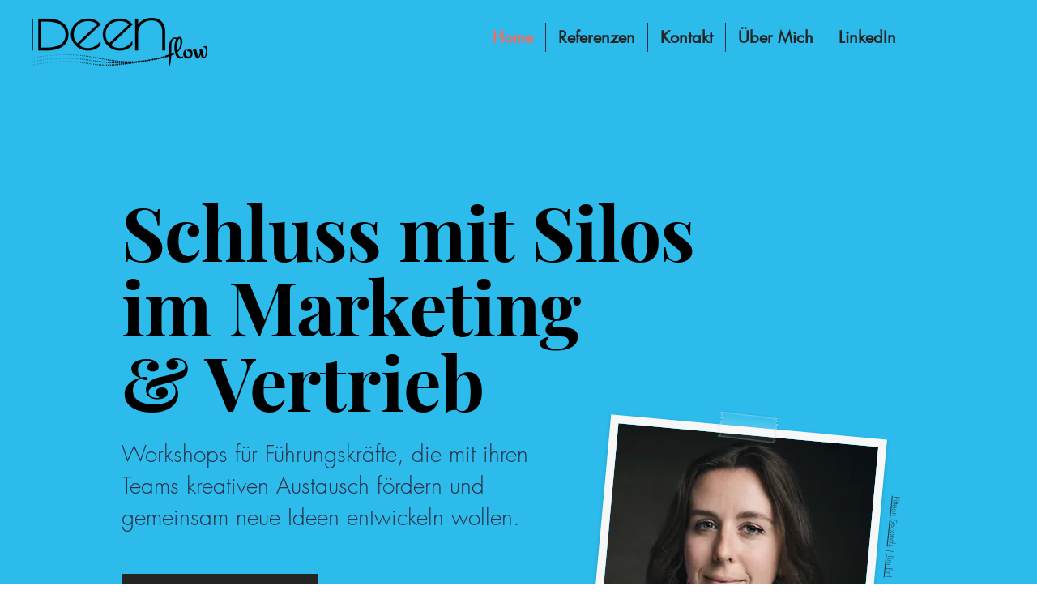

--- FILE ---
content_type: text/css; charset=utf-8
request_url: https://www.ideenflow.at/_serverless/pro-gallery-css-v4-server/layoutCss?ver=2&id=comp-m3laiow6&items=3563_1200_628%7C3396_1200_628%7C3527_1200_628%7C3566_1200_628%7C3462_1200_628%7C3651_1200_628%7C3249_1200_628%7C3600_1200_628%7C3533_1200_628%7C3226_1200_628%7C3437_1200_628%7C3530_1200_628%7C3538_1200_628%7C3184_1200_628%7C3256_1200_628%7C3698_1200_628%7C3678_1200_628%7C3534_1200_628%7C3447_1200_628%7C3480_1200_628&container=1018.4375_1280_120_720&options=layoutParams_cropRatio:1.3333333333333333%7ClayoutParams_structure_galleryRatio_value:0%7ClayoutParams_repeatingGroupTypes:%7ClayoutParams_gallerySpacing:0%7CgroupTypes:1%7CnumberOfImagesPerRow:3%7CcollageAmount:0%7CtextsVerticalPadding:0%7CtextsHorizontalPadding:0%7CcalculateTextBoxHeightMode:MANUAL%7CtargetItemSize:405%7CcubeRatio:1.3333333333333333%7CexternalInfoHeight:0%7CexternalInfoWidth:0%7CisRTL:false%7CisVertical:false%7CminItemSize:50%7CgroupSize:1%7CchooseBestGroup:true%7CcubeImages:true%7CcubeType:fill%7CsmartCrop:false%7CcollageDensity:0%7CimageMargin:40%7ChasThumbnails:false%7CgalleryThumbnailsAlignment:bottom%7CgridStyle:0%7CtitlePlacement:SHOW_ON_HOVER%7CarrowsSize:23%7CslideshowInfoSize:200%7CimageInfoType:NO_BACKGROUND%7CtextBoxHeight:0%7CscrollDirection:1%7CgalleryLayout:2%7CgallerySizeType:smart%7CgallerySize:30%7CcropOnlyFill:false%7CnumberOfImagesPerCol:1%7CgroupsPerStrip:0%7Cscatter:0%7CenableInfiniteScroll:true%7CthumbnailSpacings:0%7CarrowsPosition:0%7CthumbnailSize:120%7CcalculateTextBoxWidthMode:PERCENT%7CtextBoxWidthPercent:50%7CuseMaxDimensions:false%7CrotatingGroupTypes:%7CfixedColumns:0%7CrotatingCropRatios:%7CgallerySizePx:0%7CplaceGroupsLtr:false
body_size: 10
content:
#pro-gallery-comp-m3laiow6 .pro-gallery-parent-container{ width: 1280px !important; height: 120px !important; } #pro-gallery-comp-m3laiow6 [data-hook="item-container"][data-idx="0"].gallery-item-container{opacity: 1 !important;display: block !important;transition: opacity .2s ease !important;top: 0px !important;left: 0px !important;right: auto !important;height: 120px !important;width: 160px !important;} #pro-gallery-comp-m3laiow6 [data-hook="item-container"][data-idx="0"] .gallery-item-common-info-outer{height: 100% !important;} #pro-gallery-comp-m3laiow6 [data-hook="item-container"][data-idx="0"] .gallery-item-common-info{height: 100% !important;width: 100% !important;} #pro-gallery-comp-m3laiow6 [data-hook="item-container"][data-idx="0"] .gallery-item-wrapper{width: 160px !important;height: 120px !important;margin: 0 !important;} #pro-gallery-comp-m3laiow6 [data-hook="item-container"][data-idx="0"] .gallery-item-content{width: 160px !important;height: 120px !important;margin: 0px 0px !important;opacity: 1 !important;} #pro-gallery-comp-m3laiow6 [data-hook="item-container"][data-idx="0"] .gallery-item-hover{width: 160px !important;height: 120px !important;opacity: 1 !important;} #pro-gallery-comp-m3laiow6 [data-hook="item-container"][data-idx="0"] .item-hover-flex-container{width: 160px !important;height: 120px !important;margin: 0px 0px !important;opacity: 1 !important;} #pro-gallery-comp-m3laiow6 [data-hook="item-container"][data-idx="0"] .gallery-item-wrapper img{width: 100% !important;height: 100% !important;opacity: 1 !important;} #pro-gallery-comp-m3laiow6 [data-hook="item-container"][data-idx="1"].gallery-item-container{opacity: 1 !important;display: block !important;transition: opacity .2s ease !important;top: 0px !important;left: 200px !important;right: auto !important;height: 120px !important;width: 160px !important;} #pro-gallery-comp-m3laiow6 [data-hook="item-container"][data-idx="1"] .gallery-item-common-info-outer{height: 100% !important;} #pro-gallery-comp-m3laiow6 [data-hook="item-container"][data-idx="1"] .gallery-item-common-info{height: 100% !important;width: 100% !important;} #pro-gallery-comp-m3laiow6 [data-hook="item-container"][data-idx="1"] .gallery-item-wrapper{width: 160px !important;height: 120px !important;margin: 0 !important;} #pro-gallery-comp-m3laiow6 [data-hook="item-container"][data-idx="1"] .gallery-item-content{width: 160px !important;height: 120px !important;margin: 0px 0px !important;opacity: 1 !important;} #pro-gallery-comp-m3laiow6 [data-hook="item-container"][data-idx="1"] .gallery-item-hover{width: 160px !important;height: 120px !important;opacity: 1 !important;} #pro-gallery-comp-m3laiow6 [data-hook="item-container"][data-idx="1"] .item-hover-flex-container{width: 160px !important;height: 120px !important;margin: 0px 0px !important;opacity: 1 !important;} #pro-gallery-comp-m3laiow6 [data-hook="item-container"][data-idx="1"] .gallery-item-wrapper img{width: 100% !important;height: 100% !important;opacity: 1 !important;} #pro-gallery-comp-m3laiow6 [data-hook="item-container"][data-idx="2"].gallery-item-container{opacity: 1 !important;display: block !important;transition: opacity .2s ease !important;top: 0px !important;left: 400px !important;right: auto !important;height: 120px !important;width: 160px !important;} #pro-gallery-comp-m3laiow6 [data-hook="item-container"][data-idx="2"] .gallery-item-common-info-outer{height: 100% !important;} #pro-gallery-comp-m3laiow6 [data-hook="item-container"][data-idx="2"] .gallery-item-common-info{height: 100% !important;width: 100% !important;} #pro-gallery-comp-m3laiow6 [data-hook="item-container"][data-idx="2"] .gallery-item-wrapper{width: 160px !important;height: 120px !important;margin: 0 !important;} #pro-gallery-comp-m3laiow6 [data-hook="item-container"][data-idx="2"] .gallery-item-content{width: 160px !important;height: 120px !important;margin: 0px 0px !important;opacity: 1 !important;} #pro-gallery-comp-m3laiow6 [data-hook="item-container"][data-idx="2"] .gallery-item-hover{width: 160px !important;height: 120px !important;opacity: 1 !important;} #pro-gallery-comp-m3laiow6 [data-hook="item-container"][data-idx="2"] .item-hover-flex-container{width: 160px !important;height: 120px !important;margin: 0px 0px !important;opacity: 1 !important;} #pro-gallery-comp-m3laiow6 [data-hook="item-container"][data-idx="2"] .gallery-item-wrapper img{width: 100% !important;height: 100% !important;opacity: 1 !important;} #pro-gallery-comp-m3laiow6 [data-hook="item-container"][data-idx="3"]{display: none !important;} #pro-gallery-comp-m3laiow6 [data-hook="item-container"][data-idx="4"]{display: none !important;} #pro-gallery-comp-m3laiow6 [data-hook="item-container"][data-idx="5"]{display: none !important;} #pro-gallery-comp-m3laiow6 [data-hook="item-container"][data-idx="6"]{display: none !important;} #pro-gallery-comp-m3laiow6 [data-hook="item-container"][data-idx="7"]{display: none !important;} #pro-gallery-comp-m3laiow6 [data-hook="item-container"][data-idx="8"]{display: none !important;} #pro-gallery-comp-m3laiow6 [data-hook="item-container"][data-idx="9"]{display: none !important;} #pro-gallery-comp-m3laiow6 [data-hook="item-container"][data-idx="10"]{display: none !important;} #pro-gallery-comp-m3laiow6 [data-hook="item-container"][data-idx="11"]{display: none !important;} #pro-gallery-comp-m3laiow6 [data-hook="item-container"][data-idx="12"]{display: none !important;} #pro-gallery-comp-m3laiow6 [data-hook="item-container"][data-idx="13"]{display: none !important;} #pro-gallery-comp-m3laiow6 [data-hook="item-container"][data-idx="14"]{display: none !important;} #pro-gallery-comp-m3laiow6 [data-hook="item-container"][data-idx="15"]{display: none !important;} #pro-gallery-comp-m3laiow6 [data-hook="item-container"][data-idx="16"]{display: none !important;} #pro-gallery-comp-m3laiow6 [data-hook="item-container"][data-idx="17"]{display: none !important;} #pro-gallery-comp-m3laiow6 [data-hook="item-container"][data-idx="18"]{display: none !important;} #pro-gallery-comp-m3laiow6 [data-hook="item-container"][data-idx="19"]{display: none !important;} #pro-gallery-comp-m3laiow6 .pro-gallery-prerender{height:120px !important;}#pro-gallery-comp-m3laiow6 {height:120px !important; width:1280px !important;}#pro-gallery-comp-m3laiow6 .pro-gallery-margin-container {height:120px !important;}#pro-gallery-comp-m3laiow6 .one-row:not(.thumbnails-gallery) {height:140px !important; width:1320px !important;}#pro-gallery-comp-m3laiow6 .one-row:not(.thumbnails-gallery) .gallery-horizontal-scroll {height:140px !important;}#pro-gallery-comp-m3laiow6 .pro-gallery-parent-container:not(.gallery-slideshow) [data-hook=group-view] .item-link-wrapper::before {height:140px !important; width:1320px !important;}#pro-gallery-comp-m3laiow6 .pro-gallery-parent-container {height:120px !important; width:1280px !important;}